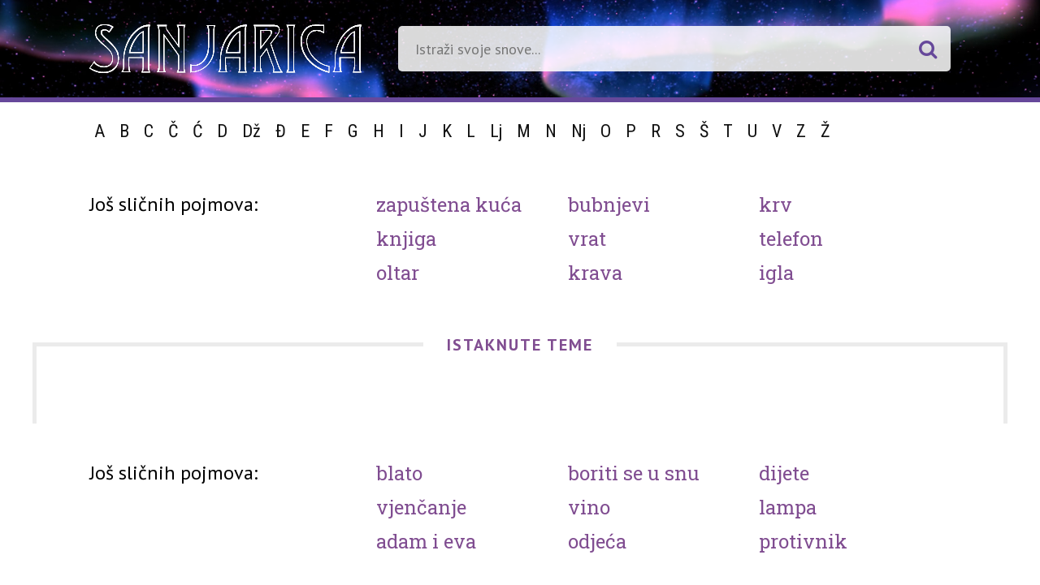

--- FILE ---
content_type: text/html; charset=UTF-8
request_url: https://sanjarica.net.hr/tag/nakit/
body_size: 28867
content:
<!DOCTYPE html>
<html lang="hr">
<head>
	<title>Net.hr Sanjarica</title>
	<!--  Meta stuff -->
	<meta charset="UTF-8">
	<meta name="viewport" content="width=device-width, initial-scale=1">
	<meta name="theme-color" content="#371e3f"/>
	<meta name="msapplication-navbutton-color" content="#371e3f">
	<meta name="apple-mobile-web-app-capable" content="yes">
	<meta name="apple-mobile-web-app-status-bar-style" content="translucent black">
<!-- Google tag (gtag.js) -->
<script async src="https://www.googletagmanager.com/gtag/js?id=G-Z7K30YFHYS"></script>
<script>
  window.dataLayer = window.dataLayer || [];
  function gtag(){dataLayer.push(arguments);}
  gtag('js', new Date());

  gtag('config', 'G-Z7K30YFHYS');
</script>

    <!-- (C)2000-2015 Gemius SA - gemiusAudience / iskon.hr  -->
    <script type="text/javascript">
        <!--//--><![CDATA[//><!--
        var pp_gemius_identifier = '.K6a2.gBN_g.oIe9nAq_n6cTLbpI1YLOW6Bqjm_zAIH.a7';
        // lines below shouldn't be edited
        function gemius_pending(i) { window[i] = window[i] || function() {var x = window[i+'_pdata'] = window[i+'_pdata'] || []; x[x.length]=arguments;};};
        gemius_pending('gemius_hit'); gemius_pending('gemius_event'); gemius_pending('pp_gemius_hit'); gemius_pending('pp_gemius_event');
        (function(d,t) {try {var gt=d.createElement(t),s=d.getElementsByTagName(t)[0],l='http'+((location.protocol=='https:')?'s':''); gt.setAttribute('async','async');
            gt.setAttribute('defer','defer'); gt.src=l+'://hr.hit.gemius.pl/xgemius.js'; s.parentNode.insertBefore(gt,s);} catch (e) {}})(document,'script');
        //--><!]]>
    </script>
<!--    sanjarica   -->
<script type="text/javascript">
/* <![CDATA[ */
(function() {
  window.dm=window.dm||{AjaxData:[]};
  window.dm.AjaxEvent=function(et,d,ssid,ad){
    dm.AjaxData.push({et:et,d:d,ssid:ssid,ad:ad});
    if(typeof window.DotMetricsObj != 'undefined') {DotMetricsObj.onAjaxDataUpdate();}
  };
  var d=document,
  h=d.getElementsByTagName('head')[0],
  s=d.createElement('script');
  s.type='text/javascript';
  s.async=true;
  s.src='https://script.dotmetrics.net/door.js?id=3932';
  h.appendChild(s);
}());
/* ]]> */
</script>
	<meta name='robots' content='index, follow, max-image-preview:large, max-snippet:-1, max-video-preview:-1' />

	<!-- This site is optimized with the Yoast SEO plugin v20.6 - https://yoast.com/wordpress/plugins/seo/ -->
	<title>Arhiva nakit - Sanjarica</title>
	<link rel="canonical" href="https://sanjarica.net.hr/tag/nakit/" />
	<meta property="og:locale" content="hr_HR" />
	<meta property="og:type" content="article" />
	<meta property="og:title" content="Arhiva nakit - Sanjarica" />
	<meta property="og:url" content="https://sanjarica.net.hr/tag/nakit/" />
	<meta property="og:site_name" content="Sanjarica" />
	<meta property="og:image" content="https://sanjarica.net.hr/wp-content/uploads/2018/02/og-sanjarica.jpg" />
	<meta property="og:image:width" content="1320" />
	<meta property="og:image:height" content="770" />
	<meta property="og:image:type" content="image/jpeg" />
	<meta name="twitter:card" content="summary_large_image" />
	<meta name="twitter:site" content="@Nethr" />
	<script type="application/ld+json" class="yoast-schema-graph">{"@context":"https://schema.org","@graph":[{"@type":"CollectionPage","@id":"https://sanjarica.net.hr/tag/nakit/","url":"https://sanjarica.net.hr/tag/nakit/","name":"Arhiva nakit - Sanjarica","isPartOf":{"@id":"https://sanjarica.net.hr/#website"},"breadcrumb":{"@id":"https://sanjarica.net.hr/tag/nakit/#breadcrumb"},"inLanguage":"hr"},{"@type":"BreadcrumbList","@id":"https://sanjarica.net.hr/tag/nakit/#breadcrumb","itemListElement":[{"@type":"ListItem","position":1,"name":"Početna stranica","item":"https://sanjarica.net.hr/"},{"@type":"ListItem","position":2,"name":"nakit"}]},{"@type":"WebSite","@id":"https://sanjarica.net.hr/#website","url":"https://sanjarica.net.hr/","name":"Sanjarica","description":"Istraži svoje snove","potentialAction":[{"@type":"SearchAction","target":{"@type":"EntryPoint","urlTemplate":"https://sanjarica.net.hr/?s={search_term_string}"},"query-input":"required name=search_term_string"}],"inLanguage":"hr"}]}</script>
	<!-- / Yoast SEO plugin. -->


<link rel='dns-prefetch' href='//fonts.googleapis.com' />
<link rel='dns-prefetch' href='//maxcdn.bootstrapcdn.com' />
<link rel="alternate" type="application/rss+xml" title="Sanjarica &raquo; Kanal" href="https://sanjarica.net.hr/feed/" />
<link rel="alternate" type="application/rss+xml" title="Sanjarica &raquo; Kanal komentara" href="https://sanjarica.net.hr/comments/feed/" />
<link rel="alternate" type="application/rss+xml" title="Sanjarica &raquo; nakit Kanal oznaka" href="https://sanjarica.net.hr/tag/nakit/feed/" />
<script type="text/javascript">
window._wpemojiSettings = {"baseUrl":"https:\/\/s.w.org\/images\/core\/emoji\/14.0.0\/72x72\/","ext":".png","svgUrl":"https:\/\/s.w.org\/images\/core\/emoji\/14.0.0\/svg\/","svgExt":".svg","source":{"concatemoji":"https:\/\/sanjarica.net.hr\/wp-includes\/js\/wp-emoji-release.min.js?ver=6.2.8"}};
/*! This file is auto-generated */
!function(e,a,t){var n,r,o,i=a.createElement("canvas"),p=i.getContext&&i.getContext("2d");function s(e,t){p.clearRect(0,0,i.width,i.height),p.fillText(e,0,0);e=i.toDataURL();return p.clearRect(0,0,i.width,i.height),p.fillText(t,0,0),e===i.toDataURL()}function c(e){var t=a.createElement("script");t.src=e,t.defer=t.type="text/javascript",a.getElementsByTagName("head")[0].appendChild(t)}for(o=Array("flag","emoji"),t.supports={everything:!0,everythingExceptFlag:!0},r=0;r<o.length;r++)t.supports[o[r]]=function(e){if(p&&p.fillText)switch(p.textBaseline="top",p.font="600 32px Arial",e){case"flag":return s("\ud83c\udff3\ufe0f\u200d\u26a7\ufe0f","\ud83c\udff3\ufe0f\u200b\u26a7\ufe0f")?!1:!s("\ud83c\uddfa\ud83c\uddf3","\ud83c\uddfa\u200b\ud83c\uddf3")&&!s("\ud83c\udff4\udb40\udc67\udb40\udc62\udb40\udc65\udb40\udc6e\udb40\udc67\udb40\udc7f","\ud83c\udff4\u200b\udb40\udc67\u200b\udb40\udc62\u200b\udb40\udc65\u200b\udb40\udc6e\u200b\udb40\udc67\u200b\udb40\udc7f");case"emoji":return!s("\ud83e\udef1\ud83c\udffb\u200d\ud83e\udef2\ud83c\udfff","\ud83e\udef1\ud83c\udffb\u200b\ud83e\udef2\ud83c\udfff")}return!1}(o[r]),t.supports.everything=t.supports.everything&&t.supports[o[r]],"flag"!==o[r]&&(t.supports.everythingExceptFlag=t.supports.everythingExceptFlag&&t.supports[o[r]]);t.supports.everythingExceptFlag=t.supports.everythingExceptFlag&&!t.supports.flag,t.DOMReady=!1,t.readyCallback=function(){t.DOMReady=!0},t.supports.everything||(n=function(){t.readyCallback()},a.addEventListener?(a.addEventListener("DOMContentLoaded",n,!1),e.addEventListener("load",n,!1)):(e.attachEvent("onload",n),a.attachEvent("onreadystatechange",function(){"complete"===a.readyState&&t.readyCallback()})),(e=t.source||{}).concatemoji?c(e.concatemoji):e.wpemoji&&e.twemoji&&(c(e.twemoji),c(e.wpemoji)))}(window,document,window._wpemojiSettings);
</script>
<style type="text/css">
img.wp-smiley,
img.emoji {
	display: inline !important;
	border: none !important;
	box-shadow: none !important;
	height: 1em !important;
	width: 1em !important;
	margin: 0 0.07em !important;
	vertical-align: -0.1em !important;
	background: none !important;
	padding: 0 !important;
}
</style>
	<link rel='stylesheet' id='wp-block-library-css' href='https://sanjarica.net.hr/wp-includes/css/dist/block-library/style.min.css?ver=6.2.8' type='text/css' media='all' />
<link rel='stylesheet' id='classic-theme-styles-css' href='https://sanjarica.net.hr/wp-includes/css/classic-themes.min.css?ver=6.2.8' type='text/css' media='all' />
<style id='global-styles-inline-css' type='text/css'>
body{--wp--preset--color--black: #000000;--wp--preset--color--cyan-bluish-gray: #abb8c3;--wp--preset--color--white: #ffffff;--wp--preset--color--pale-pink: #f78da7;--wp--preset--color--vivid-red: #cf2e2e;--wp--preset--color--luminous-vivid-orange: #ff6900;--wp--preset--color--luminous-vivid-amber: #fcb900;--wp--preset--color--light-green-cyan: #7bdcb5;--wp--preset--color--vivid-green-cyan: #00d084;--wp--preset--color--pale-cyan-blue: #8ed1fc;--wp--preset--color--vivid-cyan-blue: #0693e3;--wp--preset--color--vivid-purple: #9b51e0;--wp--preset--gradient--vivid-cyan-blue-to-vivid-purple: linear-gradient(135deg,rgba(6,147,227,1) 0%,rgb(155,81,224) 100%);--wp--preset--gradient--light-green-cyan-to-vivid-green-cyan: linear-gradient(135deg,rgb(122,220,180) 0%,rgb(0,208,130) 100%);--wp--preset--gradient--luminous-vivid-amber-to-luminous-vivid-orange: linear-gradient(135deg,rgba(252,185,0,1) 0%,rgba(255,105,0,1) 100%);--wp--preset--gradient--luminous-vivid-orange-to-vivid-red: linear-gradient(135deg,rgba(255,105,0,1) 0%,rgb(207,46,46) 100%);--wp--preset--gradient--very-light-gray-to-cyan-bluish-gray: linear-gradient(135deg,rgb(238,238,238) 0%,rgb(169,184,195) 100%);--wp--preset--gradient--cool-to-warm-spectrum: linear-gradient(135deg,rgb(74,234,220) 0%,rgb(151,120,209) 20%,rgb(207,42,186) 40%,rgb(238,44,130) 60%,rgb(251,105,98) 80%,rgb(254,248,76) 100%);--wp--preset--gradient--blush-light-purple: linear-gradient(135deg,rgb(255,206,236) 0%,rgb(152,150,240) 100%);--wp--preset--gradient--blush-bordeaux: linear-gradient(135deg,rgb(254,205,165) 0%,rgb(254,45,45) 50%,rgb(107,0,62) 100%);--wp--preset--gradient--luminous-dusk: linear-gradient(135deg,rgb(255,203,112) 0%,rgb(199,81,192) 50%,rgb(65,88,208) 100%);--wp--preset--gradient--pale-ocean: linear-gradient(135deg,rgb(255,245,203) 0%,rgb(182,227,212) 50%,rgb(51,167,181) 100%);--wp--preset--gradient--electric-grass: linear-gradient(135deg,rgb(202,248,128) 0%,rgb(113,206,126) 100%);--wp--preset--gradient--midnight: linear-gradient(135deg,rgb(2,3,129) 0%,rgb(40,116,252) 100%);--wp--preset--duotone--dark-grayscale: url('#wp-duotone-dark-grayscale');--wp--preset--duotone--grayscale: url('#wp-duotone-grayscale');--wp--preset--duotone--purple-yellow: url('#wp-duotone-purple-yellow');--wp--preset--duotone--blue-red: url('#wp-duotone-blue-red');--wp--preset--duotone--midnight: url('#wp-duotone-midnight');--wp--preset--duotone--magenta-yellow: url('#wp-duotone-magenta-yellow');--wp--preset--duotone--purple-green: url('#wp-duotone-purple-green');--wp--preset--duotone--blue-orange: url('#wp-duotone-blue-orange');--wp--preset--font-size--small: 13px;--wp--preset--font-size--medium: 20px;--wp--preset--font-size--large: 36px;--wp--preset--font-size--x-large: 42px;--wp--preset--spacing--20: 0.44rem;--wp--preset--spacing--30: 0.67rem;--wp--preset--spacing--40: 1rem;--wp--preset--spacing--50: 1.5rem;--wp--preset--spacing--60: 2.25rem;--wp--preset--spacing--70: 3.38rem;--wp--preset--spacing--80: 5.06rem;--wp--preset--shadow--natural: 6px 6px 9px rgba(0, 0, 0, 0.2);--wp--preset--shadow--deep: 12px 12px 50px rgba(0, 0, 0, 0.4);--wp--preset--shadow--sharp: 6px 6px 0px rgba(0, 0, 0, 0.2);--wp--preset--shadow--outlined: 6px 6px 0px -3px rgba(255, 255, 255, 1), 6px 6px rgba(0, 0, 0, 1);--wp--preset--shadow--crisp: 6px 6px 0px rgba(0, 0, 0, 1);}:where(.is-layout-flex){gap: 0.5em;}body .is-layout-flow > .alignleft{float: left;margin-inline-start: 0;margin-inline-end: 2em;}body .is-layout-flow > .alignright{float: right;margin-inline-start: 2em;margin-inline-end: 0;}body .is-layout-flow > .aligncenter{margin-left: auto !important;margin-right: auto !important;}body .is-layout-constrained > .alignleft{float: left;margin-inline-start: 0;margin-inline-end: 2em;}body .is-layout-constrained > .alignright{float: right;margin-inline-start: 2em;margin-inline-end: 0;}body .is-layout-constrained > .aligncenter{margin-left: auto !important;margin-right: auto !important;}body .is-layout-constrained > :where(:not(.alignleft):not(.alignright):not(.alignfull)){max-width: var(--wp--style--global--content-size);margin-left: auto !important;margin-right: auto !important;}body .is-layout-constrained > .alignwide{max-width: var(--wp--style--global--wide-size);}body .is-layout-flex{display: flex;}body .is-layout-flex{flex-wrap: wrap;align-items: center;}body .is-layout-flex > *{margin: 0;}:where(.wp-block-columns.is-layout-flex){gap: 2em;}.has-black-color{color: var(--wp--preset--color--black) !important;}.has-cyan-bluish-gray-color{color: var(--wp--preset--color--cyan-bluish-gray) !important;}.has-white-color{color: var(--wp--preset--color--white) !important;}.has-pale-pink-color{color: var(--wp--preset--color--pale-pink) !important;}.has-vivid-red-color{color: var(--wp--preset--color--vivid-red) !important;}.has-luminous-vivid-orange-color{color: var(--wp--preset--color--luminous-vivid-orange) !important;}.has-luminous-vivid-amber-color{color: var(--wp--preset--color--luminous-vivid-amber) !important;}.has-light-green-cyan-color{color: var(--wp--preset--color--light-green-cyan) !important;}.has-vivid-green-cyan-color{color: var(--wp--preset--color--vivid-green-cyan) !important;}.has-pale-cyan-blue-color{color: var(--wp--preset--color--pale-cyan-blue) !important;}.has-vivid-cyan-blue-color{color: var(--wp--preset--color--vivid-cyan-blue) !important;}.has-vivid-purple-color{color: var(--wp--preset--color--vivid-purple) !important;}.has-black-background-color{background-color: var(--wp--preset--color--black) !important;}.has-cyan-bluish-gray-background-color{background-color: var(--wp--preset--color--cyan-bluish-gray) !important;}.has-white-background-color{background-color: var(--wp--preset--color--white) !important;}.has-pale-pink-background-color{background-color: var(--wp--preset--color--pale-pink) !important;}.has-vivid-red-background-color{background-color: var(--wp--preset--color--vivid-red) !important;}.has-luminous-vivid-orange-background-color{background-color: var(--wp--preset--color--luminous-vivid-orange) !important;}.has-luminous-vivid-amber-background-color{background-color: var(--wp--preset--color--luminous-vivid-amber) !important;}.has-light-green-cyan-background-color{background-color: var(--wp--preset--color--light-green-cyan) !important;}.has-vivid-green-cyan-background-color{background-color: var(--wp--preset--color--vivid-green-cyan) !important;}.has-pale-cyan-blue-background-color{background-color: var(--wp--preset--color--pale-cyan-blue) !important;}.has-vivid-cyan-blue-background-color{background-color: var(--wp--preset--color--vivid-cyan-blue) !important;}.has-vivid-purple-background-color{background-color: var(--wp--preset--color--vivid-purple) !important;}.has-black-border-color{border-color: var(--wp--preset--color--black) !important;}.has-cyan-bluish-gray-border-color{border-color: var(--wp--preset--color--cyan-bluish-gray) !important;}.has-white-border-color{border-color: var(--wp--preset--color--white) !important;}.has-pale-pink-border-color{border-color: var(--wp--preset--color--pale-pink) !important;}.has-vivid-red-border-color{border-color: var(--wp--preset--color--vivid-red) !important;}.has-luminous-vivid-orange-border-color{border-color: var(--wp--preset--color--luminous-vivid-orange) !important;}.has-luminous-vivid-amber-border-color{border-color: var(--wp--preset--color--luminous-vivid-amber) !important;}.has-light-green-cyan-border-color{border-color: var(--wp--preset--color--light-green-cyan) !important;}.has-vivid-green-cyan-border-color{border-color: var(--wp--preset--color--vivid-green-cyan) !important;}.has-pale-cyan-blue-border-color{border-color: var(--wp--preset--color--pale-cyan-blue) !important;}.has-vivid-cyan-blue-border-color{border-color: var(--wp--preset--color--vivid-cyan-blue) !important;}.has-vivid-purple-border-color{border-color: var(--wp--preset--color--vivid-purple) !important;}.has-vivid-cyan-blue-to-vivid-purple-gradient-background{background: var(--wp--preset--gradient--vivid-cyan-blue-to-vivid-purple) !important;}.has-light-green-cyan-to-vivid-green-cyan-gradient-background{background: var(--wp--preset--gradient--light-green-cyan-to-vivid-green-cyan) !important;}.has-luminous-vivid-amber-to-luminous-vivid-orange-gradient-background{background: var(--wp--preset--gradient--luminous-vivid-amber-to-luminous-vivid-orange) !important;}.has-luminous-vivid-orange-to-vivid-red-gradient-background{background: var(--wp--preset--gradient--luminous-vivid-orange-to-vivid-red) !important;}.has-very-light-gray-to-cyan-bluish-gray-gradient-background{background: var(--wp--preset--gradient--very-light-gray-to-cyan-bluish-gray) !important;}.has-cool-to-warm-spectrum-gradient-background{background: var(--wp--preset--gradient--cool-to-warm-spectrum) !important;}.has-blush-light-purple-gradient-background{background: var(--wp--preset--gradient--blush-light-purple) !important;}.has-blush-bordeaux-gradient-background{background: var(--wp--preset--gradient--blush-bordeaux) !important;}.has-luminous-dusk-gradient-background{background: var(--wp--preset--gradient--luminous-dusk) !important;}.has-pale-ocean-gradient-background{background: var(--wp--preset--gradient--pale-ocean) !important;}.has-electric-grass-gradient-background{background: var(--wp--preset--gradient--electric-grass) !important;}.has-midnight-gradient-background{background: var(--wp--preset--gradient--midnight) !important;}.has-small-font-size{font-size: var(--wp--preset--font-size--small) !important;}.has-medium-font-size{font-size: var(--wp--preset--font-size--medium) !important;}.has-large-font-size{font-size: var(--wp--preset--font-size--large) !important;}.has-x-large-font-size{font-size: var(--wp--preset--font-size--x-large) !important;}
.wp-block-navigation a:where(:not(.wp-element-button)){color: inherit;}
:where(.wp-block-columns.is-layout-flex){gap: 2em;}
.wp-block-pullquote{font-size: 1.5em;line-height: 1.6;}
</style>
<link rel='stylesheet' id='sanjarica-style-css' href='https://sanjarica.net.hr/wp-content/themes/sanjarica-theme/style.css?ver=6.2.8' type='text/css' media='all' />
<link rel='stylesheet' id='sanjarica-fonts-css' href='https://fonts.googleapis.com/css?family=Roboto+Condensed%7CPT+Sans%3A400%2C700%7CRoboto+Slab&#038;subset=latin-ext&#038;ver=6.2.8' type='text/css' media='all' />
<link rel='stylesheet' id='sanjarics-awesome-css' href='https://maxcdn.bootstrapcdn.com/font-awesome/4.7.0/css/font-awesome.min.css?ver=6.2.8' type='text/css' media='all' />
<link rel="https://api.w.org/" href="https://sanjarica.net.hr/wp-json/" /><link rel="alternate" type="application/json" href="https://sanjarica.net.hr/wp-json/wp/v2/tags/493" /><link rel="EditURI" type="application/rsd+xml" title="RSD" href="https://sanjarica.net.hr/xmlrpc.php?rsd" />
<link rel="wlwmanifest" type="application/wlwmanifest+xml" href="https://sanjarica.net.hr/wp-includes/wlwmanifest.xml" />
<meta name="generator" content="WordPress 6.2.8" />
<script async='async' src='https://www.googletagservices.com/tag/js/gpt.js'></script>
    <script>
        var googletag = googletag || {};
        googletag.cmd = googletag.cmd || [];
    </script>

    <script>
        googletag.cmd.push(function() {
            googletag.defineSlot('/1092744/nethr/nethr_desktop_300x250_v1', [[300, 250], [300, 600]], 'nethr_desktop_300x250_v1').addService(googletag.pubads());
            googletag.defineSlot('/1092744/nethr/nethr_desktop_300x250_v2', [[300, 250], [300, 600]], 'nethr_desktop_300x250_v2').addService(googletag.pubads());
            googletag.defineSlot('/1092744/nethr/nethr_desktop_bf_300x250_v1', [[300, 250], [300, 600]], 'nethr_desktop_bf_300x250_v1').addService(googletag.pubads());
            googletag.defineSlot('/1092744/nethr/nethr_desktop_bf_300x250_v2', [[300, 250], [300, 600]], 'nethr_desktop_bf_300x250_v2').addService(googletag.pubads());
            googletag.defineSlot('/1092744/nethr/nethr_desktop_billboard_v1', [[970, 500], [1200, 250], [1200, 500], [970, 250], [300, 250]], 'nethr_desktop_billboard_v1').addService(googletag.pubads());
            googletag.defineSlot('/1092744/nethr/nethr_desktop_intext_v1', [[300, 250], [660, 350]], 'nethr_desktop_intext_v1').addService(googletag.pubads());
            googletag.defineSlot('/1092744/nethr/nethr_desktop_wallpaper_left', [[340, 1050], [200, 900], [300, 900]], 'nethr_desktop_wallpaper_left').addService(googletag.pubads());
            googletag.defineSlot('/1092744/nethr/nethr_desktop_wallpaper_right', [[341, 1051], [201, 901], [301, 901]], 'nethr_desktop_wallpaper_right').addService(googletag.pubads());
            googletag.pubads().enableSingleRequest();
            googletag.pubads().collapseEmptyDivs();
            googletag.enableServices();
        });
    </script><link rel="icon" href="https://sanjarica.net.hr/wp-content/uploads/2018/02/cropped-sanjarica_favicon-32x32.png" sizes="32x32" />
<link rel="icon" href="https://sanjarica.net.hr/wp-content/uploads/2018/02/cropped-sanjarica_favicon-192x192.png" sizes="192x192" />
<link rel="apple-touch-icon" href="https://sanjarica.net.hr/wp-content/uploads/2018/02/cropped-sanjarica_favicon-180x180.png" />
<meta name="msapplication-TileImage" content="https://sanjarica.net.hr/wp-content/uploads/2018/02/cropped-sanjarica_favicon-270x270.png" />
</head>
<body class="archive tag tag-nakit tag-493">
<div class="main-container">
        <header class="smallHeader">
        <div class="container">
            <div class="left"><a href="https://sanjarica.net.hr"><img id="mainLogo2" src="https://sanjarica.net.hr/wp-content/themes/sanjarica-theme/img/sanjarica_logo.svg" alt="Net.hr Sanjarica Logo" class="stroke" /><h1 style="display:none">Net.hr Sanjarica</h1></a></div>
            <form id="smallSearch" class="right" action="/" method="get">
                <input type="text" name="s" placeholder="Istraži svoje snove...">
                <button><i class="fa fa-search"></i></button>
            </form>
        </div>
    </header>
    <nav class="smallNav">
        <ul class="container">
            	<li class="cat-item cat-item-2"><a href="https://sanjarica.net.hr/slovo/a/">A</a>
</li>
	<li class="cat-item cat-item-3"><a href="https://sanjarica.net.hr/slovo/b/">B</a>
</li>
	<li class="cat-item cat-item-4"><a href="https://sanjarica.net.hr/slovo/c/">C</a>
</li>
	<li class="cat-item cat-item-5"><a href="https://sanjarica.net.hr/slovo/c-2/">Č</a>
</li>
	<li class="cat-item cat-item-6"><a href="https://sanjarica.net.hr/slovo/c-3/">Ć</a>
</li>
	<li class="cat-item cat-item-7"><a href="https://sanjarica.net.hr/slovo/d/">D</a>
</li>
	<li class="cat-item cat-item-8"><a href="https://sanjarica.net.hr/slovo/dz/">Dž</a>
</li>
	<li class="cat-item cat-item-9"><a href="https://sanjarica.net.hr/slovo/d-2/">Đ</a>
</li>
	<li class="cat-item cat-item-10"><a href="https://sanjarica.net.hr/slovo/e/">E</a>
</li>
	<li class="cat-item cat-item-11"><a href="https://sanjarica.net.hr/slovo/f/">F</a>
</li>
	<li class="cat-item cat-item-12"><a href="https://sanjarica.net.hr/slovo/g/">G</a>
</li>
	<li class="cat-item cat-item-13"><a href="https://sanjarica.net.hr/slovo/h/">H</a>
</li>
	<li class="cat-item cat-item-14"><a href="https://sanjarica.net.hr/slovo/i/">I</a>
</li>
	<li class="cat-item cat-item-15"><a href="https://sanjarica.net.hr/slovo/j/">J</a>
</li>
	<li class="cat-item cat-item-16"><a href="https://sanjarica.net.hr/slovo/k/">K</a>
</li>
	<li class="cat-item cat-item-17"><a href="https://sanjarica.net.hr/slovo/l/">L</a>
</li>
	<li class="cat-item cat-item-22"><a href="https://sanjarica.net.hr/slovo/lj/">Lj</a>
</li>
	<li class="cat-item cat-item-23"><a href="https://sanjarica.net.hr/slovo/m/">M</a>
</li>
	<li class="cat-item cat-item-24"><a href="https://sanjarica.net.hr/slovo/n/">N</a>
</li>
	<li class="cat-item cat-item-25"><a href="https://sanjarica.net.hr/slovo/nj/">Nj</a>
</li>
	<li class="cat-item cat-item-26"><a href="https://sanjarica.net.hr/slovo/o/">O</a>
</li>
	<li class="cat-item cat-item-27"><a href="https://sanjarica.net.hr/slovo/p/">P</a>
</li>
	<li class="cat-item cat-item-28"><a href="https://sanjarica.net.hr/slovo/r/">R</a>
</li>
	<li class="cat-item cat-item-29"><a href="https://sanjarica.net.hr/slovo/s/">S</a>
</li>
	<li class="cat-item cat-item-30"><a href="https://sanjarica.net.hr/slovo/s-2/">Š</a>
</li>
	<li class="cat-item cat-item-31"><a href="https://sanjarica.net.hr/slovo/t/">T</a>
</li>
	<li class="cat-item cat-item-32"><a href="https://sanjarica.net.hr/slovo/u/">U</a>
</li>
	<li class="cat-item cat-item-33"><a href="https://sanjarica.net.hr/slovo/v/">V</a>
</li>
	<li class="cat-item cat-item-34"><a href="https://sanjarica.net.hr/slovo/z/">Z</a>
</li>
	<li class="cat-item cat-item-35"><a href="https://sanjarica.net.hr/slovo/z-2/">Ž</a>
</li>
        </ul>
    </nav>
    
    <div class="content-container">
        <div class="billboard">
                <div class="banner">
            <div id='nethr_desktop_billboard_v1'>
                <script>
                    googletag.cmd.push(function() { googletag.display('nethr_desktop_billboard_v1'); });
                </script>
            </div>
        </div>
                </div>
		<div class="container flex pojmoviWidget">
			<div class="third">
								Još sličnih pojmova:<br/>
								<!--<a href="#" class="miniLink">Pogledaj sve pojmove</a>-->
			</div>
			<div class="two-thirds flex">
				<div class="third">
					<ul class="listaPojmova"><li><a href="https://sanjarica.net.hr/snovi/zapustena-kuca-zidovi-razbijeni-prozori/">Zapuštena kuća</a></li><li><a href="https://sanjarica.net.hr/snovi/knjiga/">Knjiga</a></li><li><a href="https://sanjarica.net.hr/snovi/oltar/">Oltar</a></li></ul>
						</div><div class="third">
					<ul class="listaPojmova"><li><a href="https://sanjarica.net.hr/snovi/bubnjevi/">Bubnjevi</a></li><li><a href="https://sanjarica.net.hr/snovi/vrat/">Vrat</a></li><li><a href="https://sanjarica.net.hr/snovi/krava/">Krava</a></li></ul>
						</div><div class="third">
					<ul class="listaPojmova"><li><a href="https://sanjarica.net.hr/snovi/293/">Krv</a></li><li><a href="https://sanjarica.net.hr/snovi/telefon/">Telefon</a></li><li><a href="https://sanjarica.net.hr/snovi/igla/">Igla</a></li></ul>
						</div>			</div>
		</div>
	<div class="containerNoPad flex shoo">
		<div class="decorativeHead"><div class="decorativeHeadTitle">Istaknute teme</div></div>
		<div class="content flex" id="content">
					</div>
	</div>
    		<div class="container flex pojmoviWidget">
			<div class="third">
								Još sličnih pojmova:<br/>
								<!--<a href="#" class="miniLink">Pogledaj sve pojmove</a>-->
			</div>
			<div class="two-thirds flex">
				<div class="third">
					<ul class="listaPojmova"><li><a href="https://sanjarica.net.hr/snovi/blato/">Blato</a></li><li><a href="https://sanjarica.net.hr/snovi/vjencanje/">Vjenčanje</a></li><li><a href="https://sanjarica.net.hr/snovi/adam-i-eva/">Adam i Eva</a></li></ul>
						</div><div class="third">
					<ul class="listaPojmova"><li><a href="https://sanjarica.net.hr/snovi/boriti-se-u-snu-borba-za-zivot-i-smrt-napad/">Boriti se u snu</a></li><li><a href="https://sanjarica.net.hr/snovi/vino/">Vino</a></li><li><a href="https://sanjarica.net.hr/snovi/odjeca-biti-neprikladno-odjeven-biti-gol-u-snu/">Odjeća</a></li></ul>
						</div><div class="third">
					<ul class="listaPojmova"><li><a href="https://sanjarica.net.hr/snovi/dijete/">Dijete</a></li><li><a href="https://sanjarica.net.hr/snovi/lampa/">Lampa</a></li><li><a href="https://sanjarica.net.hr/snovi/protivnik/">Protivnik</a></li></ul>
						</div>			</div>
		</div>

    <div class="wallpapers">
        <div class="wallpaper-left">
                    <div class="banner">
            <div id='nethr_desktop_wallpaper_left'>
                <script>
                    googletag.cmd.push(function() { googletag.display('nethr_desktop_wallpaper_left'); });
                </script>
            </div>
        </div>
                </div>
        <div class="wallpaper-right">
                    <div class="banner">
            <div id='nethr_desktop_wallpaper_right'>
                <script>
                    googletag.cmd.push(function() { googletag.display('nethr_desktop_wallpaper_right'); });
                </script>
            </div>
        </div>
                </div>
    </div>

    </div>

</div>
<footer id="footer">
    <div class="container">
        <div class="left">
            Sva prava pridržana.
            <a href="http://sanjarica.net.hr/o-nama/">O nama</a> |
            <a href="https://net.hr/info/uvjeti-koristenja" target="_blank">Uvjeti korištenja</a> | <a
                    href="https://net.hr/info/oglasavanje/" target="_blank">Oglašavanje</a> | <a href="https://net.hr/info/impressum"
                                                                                       target="_blank">Impressum</a> |
            <a href="https://net.hr/info/kontakt" target="_blank">Kontakt</a>
        </div>
        <img class="right footerLogo" src="https://sanjarica.net.hr/wp-content/themes/sanjarica-theme/img/netHR_logo.svg"
             alt="Net.hr Logo"/>
    </div>
</footer>
</div>
</body>
</html>


--- FILE ---
content_type: text/html; charset=utf-8
request_url: https://www.google.com/recaptcha/api2/aframe
body_size: 266
content:
<!DOCTYPE HTML><html><head><meta http-equiv="content-type" content="text/html; charset=UTF-8"></head><body><script nonce="OsPqrNp1wZeJihKqyIwTgg">/** Anti-fraud and anti-abuse applications only. See google.com/recaptcha */ try{var clients={'sodar':'https://pagead2.googlesyndication.com/pagead/sodar?'};window.addEventListener("message",function(a){try{if(a.source===window.parent){var b=JSON.parse(a.data);var c=clients[b['id']];if(c){var d=document.createElement('img');d.src=c+b['params']+'&rc='+(localStorage.getItem("rc::a")?sessionStorage.getItem("rc::b"):"");window.document.body.appendChild(d);sessionStorage.setItem("rc::e",parseInt(sessionStorage.getItem("rc::e")||0)+1);localStorage.setItem("rc::h",'1769039927555');}}}catch(b){}});window.parent.postMessage("_grecaptcha_ready", "*");}catch(b){}</script></body></html>

--- FILE ---
content_type: text/css
request_url: https://sanjarica.net.hr/wp-content/themes/sanjarica-theme/style.css?ver=6.2.8
body_size: 15784
content:
/*
Theme Name: Net.hr Sanjarica
Theme URI: https://sanjarica.net.hr
Author: TMG
Author URI: https://telegramgrupa.hr/
Description: Theme for Sanjarica
Version: 1.0
License: GNU General Public License v2 or later
License URI: http://www.gnu.org/licenses/gpl-2.0.html

*/

/* Basic Setup */

html {
  margin: 0;
  padding: 0;
  border: 0;
}
body, div, span, object, iframe, h1, h2, h3, h4, h5, h6, p, blockquote, pre, a, abbr, acronym, address, code, del, dfn, em, img, q, dl, dt, dd, ol, ul, li, fieldset, form, label, legend, table, caption, tbody, tfoot, thead, tr, th, td, article, aside, dialog, figure, footer, header, hgroup, nav, section {margin:0;padding:0;border:0;font-weight:inherit;font-style:inherit;font-size:100%;font-family:inherit;vertical-align:baseline; list-style: none; -webkit-font-smoothing:antialiased; }
* {
  -webkit-box-sizing: border-box;
  -moz-box-sizing: border-box;
  -ms-box-sizing: border-box;
  -o-box-sizing: border-box;
  box-sizing: border-box;
  font-family: 'PT Sans', sans-serif;
}
.flex {
	display: flex;
	flex-direction: row;
  flex-wrap: wrap;
}
a {
  text-decoration: none;
  color: #333;
  -webkit-transition: all 0.15s ease-in-out;
  -moz-transition: all 0.15s ease-in-out;
  -ms-transition: all 0.15s ease-in-out;
  -o-transition: all 0.15s ease-in-out;
}
li a, p a {
  color: #804d91;
}
p {
  font-size: 18px;
}

/* Structure and layout */

.main-container {
  overflow-x: hidden;
  min-height: 95vh;
}
.left {
  float: left;
}
.right {
  float: right;
}
.third {
  width: 33.33%;
}
.two-thirds {
  width: 66.67%;
}
.three-fourths {
  width: 74.99%;
}
.fourth {
  width: 24.99%;
}
.half {
  width: 49.99%;
}
.fullWidth {
  position: relative;
  width: 100%;
}
.centerText {
  text-align: center;
}
.center {
    display: flex;
    align-items: center;
    justify-content: center;
    flex-wrap: wrap;
}
.container {
  width: 100%;
  max-width: 1200px;
  margin: 0 auto;
  padding-left: 70px;
  padding-right: 70px;
  position: relative;
}
.containerNoPad {
  width: 100%;
  max-width: 1200px;
  margin: 0 auto;
  position: relative;
}
.adaptive300 {
  padding-bottom: 30px;
  display: flex;
  flex-direction: row-reverse;
}
.adaptiveSidebar300 {
  width: 300px;
}

.adaptiveSidebar300 .banner {
  padding-top: 30px;
}

.centerChildren {
  display:flex;
  justify-content:center;
  align-items:center;
}
.whiteSpace {
  margin-top: 15px;
  margin-bottom: 15px;
}
.doubleWhiteSpace {
  margin-top: 30px;
  margin-bottom: 30px;
}
.shoo {
  margin-top: 50px;
}
.oosh {
  margin-bottom: 50px;
}
img {
  display: block;
  width: 100%;
  height: auto;
}
.bottomHR {
  width: 100%;
  height: 50px;
  border-bottom: 5px solid #ebebeb;
}
.banner300x250 {
  width: 300px;
  height: 250px;
  background: #ebebeb;
  border: solid 10px #f5f5f5;
  color: #cbcbcb;
  font-size: 32px;
  text-align: center;
  margin-bottom: 30px;
}
.banner300x600 {
  width: 300px;
  height: 600px;
  background: #ebebeb;
  border: solid 10px #f5f5f5;
  color: #cbcbcb;
  font-size: 32px;
  text-align: center;
  margin-bottom: 30px;
}
/* Color */

.whiteText {
  color: white !important;
}
input[type=text], textarea {
  -webkit-transition: all 0.30s ease-in-out;
  -moz-transition: all 0.30s ease-in-out;
  -ms-transition: all 0.30s ease-in-out;
  -o-transition: all 0.30s ease-in-out;
  outline: none;
  padding: 3px 0px 3px 3px;
  margin: 5px 1px 3px 0px;
  border: 1px solid #66489a;
}

input[type=text]:focus, textarea:focus {
  box-shadow: 0 0 5px rgba(128, 77, 145, 1);
  padding: 3px 0px 3px 3px;
  margin: 5px 1px 3px 0px;
  border: 1px solid rgba(128, 77, 145, 1);
}

/* Header */

header {
  background-image: url("img/sanjarica_header.jpg");
  background-size: cover;
  width: 100%;
  height: auto;
  padding: 0;
  margin: 0;
  position: relative;
  margin-bottom: 20px;
  overflow: hidden;
  border-bottom: 6px solid #66489a;
}
.homeHeader {
  height: 840px;
}
header nav {
  width: 100%;
  height: 40px;
  line-height: 40px;
  position: absolute;
  bottom: 5px;
  text-align: center;
}
#mainLogo {
  width: 100%;
  padding-left: 25px;
  padding-right: 25px;
  max-width: 700px;
  margin: 0 auto;
  margin-bottom: 85px;
}
#netLogo{
  width: 30%;
  max-width: 150px;
  margin: 0 auto;
  margin-top: 230px;
  margin-bottom: 40px;
}
#netLogo2{
  width: 100px;
  margin: 0 auto;
  margin-top: 20px;
}
#mainLogo2 {
  padding-top: 30px;
  padding-bottom: 30px;
  margin: 0 auto;
  height: 120px;
  width: auto;
}
.abberation {
    /* Use -webkit- only if supporting: Chrome < 54, iOS < 9.3, Android < 4.4.4 */
    -webkit-filter: drop-shadow( -2px -2px 1px #a25ac2 ) drop-shadow( 2px 2px 1px #508e5c );
            filter: drop-shadow( -2px -2px 1px #a25ac2 ) drop-shadow( 2px 2px 1px #508e5c );
  -webkit-transition: all 0.20s ease-in-out;
  -moz-transition: all 0.20s ease-in-out;
  -ms-transition: all 0.20s ease-in-out;
  -o-transition: all 0.20s ease-in-out;
}
.abberation:hover {
  -webkit-filter: drop-shadow( -2px -2px 1px #508e5c ) drop-shadow( 2px 2px 1px #a25ac2 );
            filter: drop-shadow( -2px -2px 1px #508e5c ) drop-shadow( 2px 2px 1px #a25ac2 );
}
.stroke {
  -webkit-filter: drop-shadow( 0px -0px 0px #fff ) drop-shadow( 0px 0px 0px #fff );
            filter: drop-shadow( 0px 0px 0px #fff ) drop-shadow( 0px 0px 0px #fff );
}
nav ul li {
  font-family: 'Roboto Condensed', sans-serif;
  display: inline;
  margin-left: 6px;
  margin-right: 6px;
  font-size: 26px;
  line-height: 28px;
  font-weight: 400;
}
nav ul li a{
  color: white;
  text-decoration: none;
}
.headerContent {
  height: 840px;
  position: absolute;
  top: 0;
  width: 100%;
  padding-left: 15px;
  padding-right: 15px;
  background: url("img/gridtile.png") repeat;
}
.video {
  position: relative;
  right: 0;
  bottom: 0;
  min-width: 100%;
  min-height: 100%;
}

/* Footer */

footer {
  position: relative;
  z-index: 100;
  background-color: #371e3f;
  height: 100px;
  padding: 25px;
  color: white;
  line-height: 5vh;
}
footer div div a {
  color: white;
  text-decoration: none;
}
.footerLogo {
  height: 30px;
  width: auto;
  margin: 10px;
}

/* Search */

#bigSearch, #smallSearch {
  position: relative;
  max-width: 850px;
  margin: 0 auto;
  width: 100%;
  border-radius: 5px;
  overflow: hidden;
  margin-bottom: 10px;
}

#bigSearch input, #smallSearch input {
  color: #666;
  background: rgba(255, 255, 255, 0.85);
  padding: 0 30px;
  margin: 0;
  border: none;
  outline: none;
  width: 100%;
  display: block;
  font-size: 24px;
  line-height: 75px;
  -webkit-transition: 0.3s;
  transition: 0.3s;
  border: 1px solid transparent;
}

#bigSearch input:hover, #smallSearch input:hover {
  background: rgba(255, 255, 255, 1);
}

#bigSearch input:focus, #smallSearch input:focus {
  background: rgba(255, 255, 255, 1);
}

#bigSearch button, #smallSearch button {
  border: none;
  background: none;
  font-size: 30px;
  color: #66489a;
  display: block;
  width: 75px;
  height: 75px;
  padding: 0;
  outline: none;
  text-align: center;
  position: absolute;
  top: 0;
  right: 0;
  font-family: "FontAwesome";
  cursor: pointer;
  -webkit-transition: 0.3s;
  transition: 0.3s;
}
#smallSearch {
  max-width: 680px;
  height: 56px;
  margin-top: 32px;
}
#smallSearch input {
  line-height: 56px;
  font-size: 18px;
  padding: 0 20px;
}
#smallSearch button {
  width: 56px;
  height: 56px;
  font-size: 24px;
}
.smallNav ul li a{
  color: #111;
  font-size: 22px;
}
.smallNav {
  margin-bottom: 50px;
}

  /* Article list */


h2 {
  font-size: 24px;
  line-height: 30px;
  font-family: 'Roboto Slab', serif;
}
.pojam h2{
  font-size: 18px;
}
h3 {
  font-size: 16px;
  line-height: 18px;
  font-family: 'Roboto Slab', serif;
}
.textRight {
  text-align: right;
}
.smallArticle {
  width: 320px;
  height: auto;
  z-index: 3;
  display: block;
  margin: 0 auto;
  margin-bottom: 40px;
  background: #66489a;
}
.smallArticle h3 {
  font-size: 24px;
  line-height: 24px;
  padding-top: 30px;
  padding-bottom: 10px;
}
.smallArticle p, .smallArticle h3{
  padding-left: 20px;
  padding-right: 20px;
  background: white;
}
.smallArticle img {
  border-bottom: 5px solid #66489a;
  width: 100%;
  height: 220px;
  object-fit: cover;
  -webkit-transition: all 0.20s ease-in-out;
  -moz-transition: all 0.20s ease-in-out;
  -ms-transition: all 0.20s ease-in-out;
  -o-transition: all 0.20s ease-in-out;
}
.smallArticle:hover img {
  opacity: 0.5;
}
.smallArticle:hover h3{
  color: #66489a;
}
li a:hover, p a:hover {
  color: #cb2828;
}
a:hover p{
  color: #333;
}
.afterArticleh4 {
  margin-bottom: 20px;
  padding-left: 0px;
}
.decorativeHead {
  width: 100%;
  height: 100px;
  position: absolute;
  top: 0;
  border: 5px solid #ebebeb;
  border-bottom: none;
  margin: 0 auto;
  z-index: 1;
}
.widgetHead{
  width: 300px;
  height: 40px;
  position: relative;
  border: 5px solid #ebebeb;
  border-bottom: none;
  margin: 0 auto;
  z-index: 1;
}
.widgetHeadTitle {
  width: 150px;
  margin-left: 75px;
  height: 40px;
  top: -20px;
  background: white;
  position: absolute;
  line-height: 20px;
  font-size: 16px;
  font-weight: 700;
  text-transform: uppercase;
  color: #804d91;
  text-align: center;
  letter-spacing: 0.1em;
  z-index: 1;
}
.decorativeHeadTitle {
  width: 20%;
  left: 40%;
  height: 40px;
  top: -20px;
  background: white;
  position: absolute;
  line-height: 36px;
  font-size: 20px;
  font-weight: 700;
  text-transform: uppercase;
  color: #804d91;
  text-align: center;
  margin: 0 auto;
  letter-spacing: 0.1em;
}
.sidebarContent {
  width: 300px;
  padding-left: 40px;
  padding-right: 40px;
}
.content {
  padding: 65px 50px;
  padding-bottom: 20px;
  width: 100%;
  z-index: 3;
}
.pojmoviWidget {
  font-size: 24px;
  margin-top: 60px;
  margin-bottom: 60px;
}
.pojmoviList {
  font-size: 24px;
  margin-top: 60px;
  margin-bottom: 60px;
}
.miniLink {
  text-transform: uppercase;
  color: #66489a;
  font-size: 13px;
  font-weight: 700;
}
.listaPojmova li{
  text-transform: lowercase;
  font-family: 'Roboto Slab', serif;
  margin-bottom: 10px;
  margin-right: 10px;
}

/* Sidebar */

.sidebar {
  margin-bottom: 15px;
}
/*h4 {
  text-transform: uppercase;
  font-size: 16px;
  padding-left: 5px;
  line-height: 24px;
  font-weight: bold;
  padding-right: 5px;
  padding-bottom: 2px;
  width: auto;
  display: block;
  border-bottom: 2px solid #804d91;
}*/
.pojam {
  margin-left: 10px;
  border-bottom: 1px solid #999999;
  padding: 10px;
  display: block;
  font-size: 14px;
}
.pojam:last-child {
  border-bottom: none;
}
.load_more {
  font-family: 'Roboto Slab', serif;
  font-size: 22px;
  width: 70%;
  max-width: 320px;
  line-height: 50px;
  height: 50px;
  text-align: center;
  background-color: #371e3f;
  border-bottom: 3px solid #66489a;
  color: white;
  text-transform: uppercase;
  margin: 0 auto;
  -webkit-transition: all 0.30s ease-in-out;
  -moz-transition: all 0.30s ease-in-out;
  -ms-transition: all 0.30s ease-in-out;
  -o-transition: all 0.30s ease-in-out;
  margin-bottom: 25px;
}
.load_more:hover {
  color: white !important;
  background-color: #492854;
}


/* Article */

article {
  padding-right: 60px;
}
.social {
  text-align: right;
  padding-right: 20px;
}
.social i{
  color: #804d91;
  font-size: 16px;
  line-height: 40px;
}
article h2 {
  font-size: 42px;
  line-height: 54px;
  width: 100%;
  text-transform: none;
}
h5 {
  font-weight: bold;
  font-size: 24px;
  margin-bottom: 15px;
}
.author {
  font-family: 'Roboto Slab', serif;
  font-size: 16px;
  line-height: 40px;
  color: #666666;
}
.naslovPojam {
  font-size: 100px;
  text-transform: lowercase;
  line-height: 100px;
  margin-bottom: 40px;
}
.naslovSlovo {
  font-size: 100px;
  text-transform: uppercase;
  line-height: 100px;
  margin-bottom: 40px;
  text-shadow: 3px 3px #66489a;
}
.pojamText p {
  font-size: 24px;
  line-height: 36px;
}
article h2 {
  margin-bottom: 30px;
}
article img {
  margin-top: 15px;
  margin-bottom: 30px;
}
article p {
  font-size: 20px;
  line-height: 28px;
  padding-bottom: 15px;
}
article h3 {
  display: inline-block;
  font-size: 24px;
  margin-bottom: 20px;
  font-family: 'Roboto Slab', serif;
  line-height: 32px;
}
article h4 {
  display: inline-block;
  font-size: 22px;
  margin-bottom: 20px;
  font-family: 'Roboto Slab', serif;
  line-height: 32px;
}

/* Fixes */

.adaptive300 article {
  width: 100%;
}
.pojmoviWidget > .third:first-child {
  margin-bottom: 25px;
}

/* Sellout */

.billboard {
 margin-top: 15px;
 margin-bottom: 25px;
}
.billboard div, .billboard img, .billboard embed, .billboard object, .billboard iframe, .billboard ins, .billboard video {
 margin: 0 auto !important;
 text-align: center;
 display: block;
}

.adsense {
 margin: 20px 0 40px;
}

.zones.container {
 padding: 0;
}

.content-container {
  position: relative;
  max-width: 1240px;
  margin: 0 auto;
}

.wallpapers {
   position: absolute;
   top: 0;
   z-index: 0;
   width: 100%;
   margin: 0 auto;
   pointer-events: none;
}
.wallpapers .wallpaper-left {
  position: absolute;
  right: 100%;
  pointer-events: none;
}
.wallpapers .wallpaper-right {
  position: absolute;
  left: 100%;
  pointer-events: auto;
}
.wallpaperSpacing {
  width: 1200px;
  height: auto;
  pointer-events: auto;
}
.third > .banner, article > .banner {
  margin: 0 auto !important;
  width: 300px;
}
article > .banner {
  margin-bottom: 15px !important;
}

/* Responsive */

@media screen and (max-width: 1200px) {
  ul.container {
    overflow-y: hidden;
    white-space: nowrap;
  }
  footer {
    height: auto;
    line-height: 24px;
    text-align: center;
  }
  .articles, .sidebar, article.two-thirds {
    width: 100%;
  }
  .footerLogo {
    margin: 0;
  }
  .bigArticle, .megaArticleBox, .pageBreak{
    padding-right: 0px;
    margin-right: 0px;
  }
  .container {
    padding-left: 30px;
    padding-right: 30px;
  }
  .content .third {
    width: 49.99%;
  }
  .decorativeHead {
    width: 90%;
    margin-left: 5%;
  }
  .decorativeHeadTitle {
    width: 60%;
    left: 20%;
  }
  .smallHeader .container {
    display: flex;
    align-items: center;
    justify-content: center;
    flex-wrap: wrap;
  }
  .smallHeader .div .left, .smallHeader .div .right {
    float: none;
  }
  #smallSearch {
    margin-top: 0px;
  }
  #mainLogo2 {
    height: auto;
    width: 80vw;
    max-width: 355px;
  }
  footer .left, footer .right {
    float: none;
    margin: 0 auto;
    margin-top: 10px;
  }
  .wallpaperContainer {
    display: none;
  }
  #nethr_desktop_wallpaper_right {
    display: none;
  }
}

@media screen and (max-width: 768px) {
  article {
    padding-right: 0;
  }
  .container {
    padding-left: 15px;
    padding-right: 15px;
  }
  .third, .two-thirds, .half {
    width: 100%;
  }
  .left, .right {
    float: none;
    margin: 0 auto;
  }
  .banner300x250 {
    margin: 0 auto;
    margin-top: 30px;
    margin-bottom: 30px;
  }
  .content .third {
    width: 100%;
  }
  .bigArticle h2{
    height: auto;
  }
  .bigArticle {
    margin-top: 15px;
  }
  .social, .author {
    text-align: left;
  }
  .homeHeader, .headerContent {
    height: 640px;
  }
  .listaPojmova, .naslovSlovo {
    text-align: center;
  }
  #netLogo {
    margin-top: 150px;
  }
  .adaptiveSidebar300 {
    display: none;
  }
  .pojmoviWidget {
    text-align: center;
  }
  .miniLink {
    display: inline-block;
    margin-top: 15px;
    margin-bottom:15px;
  }
  .naslovPojam {
    font-size: 64px;
    word-break: break-all;
  }
  p a {
    color: #804d91;
  }
  footer {
    text-align: center;
    height: auto;
  }
  .footerLogo {
    margin-bottom: 5px;
  }
  .decorativeHeadTitle {
    width: 70%;
    left: 15%;
  }
}
@media screen and (max-width: 480px) {
  .homeHeader, .headerContent {
    height: 420px;
  }
  #netLogo {
    margin-top: 70px;
  }
  .smallArticle {
    width: auto;
  } 
}